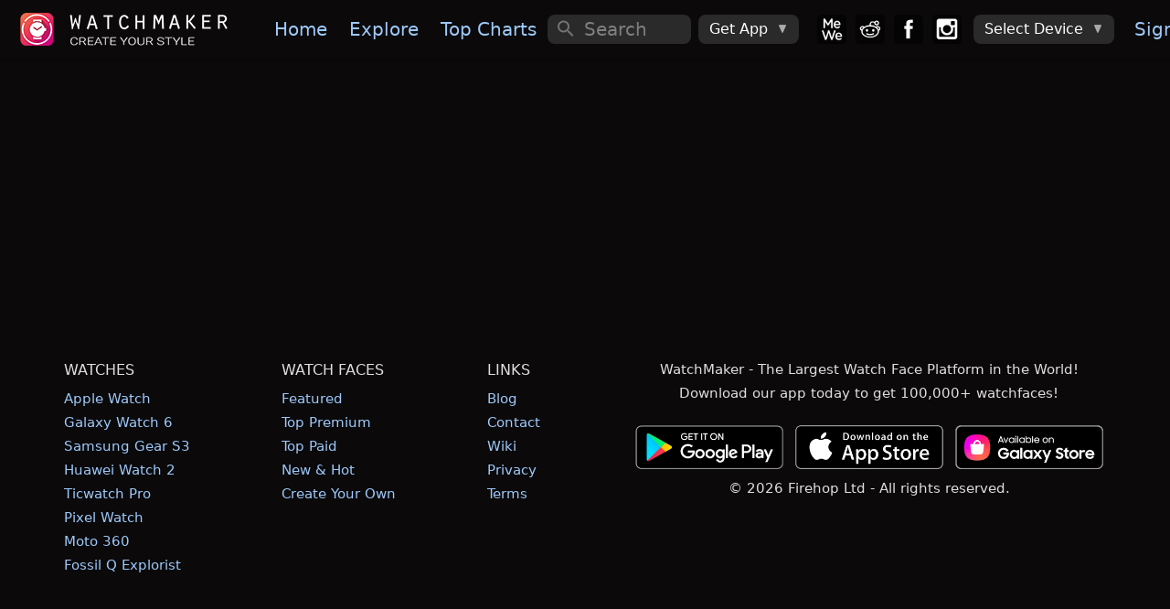

--- FILE ---
content_type: text/html; charset=utf-8
request_url: https://getwatchmaker.com/search/tag/diver
body_size: 10033
content:
<!DOCTYPE html>
    <html class='dark'>
    <head>
      <meta charset="utf-8">
      <meta http-equiv="Content-Security-Policy" content="default-src * 'self' 'unsafe-inline' 'unsafe-eval' data: content: 'self' blob:">
      <meta name="viewport" content="width=device-width, initial-scale=1, maximum-scale=1, minimum-scale=1, user-scalable=no, viewport-fit=cover">
    
      
      
      
      <meta name="access_level" content="free">
      <meta name="expValuePW" content="1&#x60;v5&#x60;lifetime&#x60;v5&#x60;lifetime2">
      
      
      
      
      
      
      <meta name="webview" content="false">
      <meta name="theme-color" content="#fff">
      <meta name="format-detection" content="telephone=no">
      <meta name="msapplication-tap-highlight" content="no">
      <title>diver • WatchMaker: the world&#x27;s largest watch face platform</title>
      <meta name="description" content="WatchMaker is a repository of 100,000 Watch Faces for Apple Watch, Samsung Galaxy Watch / Gear S3, Wear OS, Moto 360, Huawei Watch + more!">
      <meta name="keywords" content="Apple watch app,Apple watch apps,Galaxy Watch app,Galaxy Watch 5,Galaxy Watch 6,Galaxy Watch watch face,Pixel Watch,Google Pixel Watch,Android Watch app,Android Watch watch face,Apple watch face,Apple watch watch faces,apple watch faces,WearOS apps,Android Watch apps,Android Watch face,Android Watch faces,Android Watch watch faces,WearOS face,WearOS faces,Android smart watch app,Android smartwatch app,Apple watch watch face,Iwatch app,Iwatch apps,Iwatch face,Iwatch watch face,Iwatch watch faces,WearOS watch face">
      <meta property="og:title" content="diver • WatchMaker: the world&#x27;s largest watch face platform" />
      <meta property="og:name" content="WatchMaker is a repository of 100,000 Watch Faces for Apple Watch, Samsung Galaxy Watch / Gear S3, Wear OS, Moto 360, Huawei Watch + more!" />
      <meta property="og:description" content="WatchMaker is a repository of 100,000 Watch Faces for Apple Watch, Samsung Galaxy Watch / Gear S3, Wear OS, Moto 360, Huawei Watch + more!" />
      <meta property="og:image" content="/images/icon_200.jpg" />
      <meta property="og:image:type" content="image/jpeg">
      <meta property="og:image:width" content="200" />
      <meta property="og:image:height" content="200" />
      <meta property="og:locale" content="en_US" />
      <meta property="og:site_name" content="WatchMaker" />
      <meta property="og:type" content="article" />
      <meta property="og:url" content="https://getwatchmaker.com" />
      <link rel="canonical" href="https://getwatchmaker.com" />
      <meta property="al:android:url" content="android-app://slide.watchFrenzy/wm/" />
      <meta property="al:android:app_name" content="WatchMaker: 100,000+ FREE watch faces for Apple Watch, Wear OS, Samsung Gear and more" />
      <meta property="al:android:package" content="slide.watchFrenzy" />
      <meta property="al:ios:url" content="android-app://slide.watchFrenzy/wm/" />
      <meta property="al:ios:app_store_id" content="1213875863" />
      <meta property="al:ios:app_name" content="WatchMaker: 100,000+ FREE watch faces for Apple Watch, Wear OS, Samsung Gear and more" />
      <meta name="mobile-web-app-capable" content="yes">
      <meta name="apple-mobile-web-app-status-bar-style" content="black-translucent">
      <link rel="apple-touch-icon" href="/assets/icons/apple-touch-icon.png">
      <link rel="icon" href="/assets/icons/favicon.png">
      <link rel="shortcut icon" href="/images/icon_96.png" />
      <meta name="apple-itunes-app" content="app-id=1213875863">
      <meta name="google-play-app" content="app-id=slide.watchFrenzy">
      <link rel="apple-touch-icon" href="/images/icon_96.png">
      <link rel="android-touch-icon" href="/images/icon_96.png">
      <link rel="alternate" href="android-app://slide.watchFrenzy/wm/" />
    
      <meta name="smartbanner:title" content="WatchMaker">
      <meta name="smartbanner:author" content="100,000+ watch faces">
      <meta name="smartbanner:price" content="FREE">
      <meta name="smartbanner:price-suffix-apple" content=" - On the App Store">
      <meta name="smartbanner:price-suffix-google" content=" - In Google Play">
      <meta name="smartbanner:icon-apple" content="/images/icon_96.png">
      <meta name="smartbanner:icon-google" content="/images/icon_96.png">
      <meta name="smartbanner:button" content="VIEW">
      <meta name="smartbanner:button-url-apple" content="https://itunes.apple.com/us/app/watchmaker-watch-faces-designer/id1213875863?ls=1&mt=8">
      <meta name="smartbanner:button-url-google" content="https://play.google.com/store/apps/details?id=slide.watchFrenzy">
      <meta name="smartbanner:enabled-platforms" content="android">
      <meta name="smartbanner:close-label" content="Close">
      <meta name="smartbanner:hide-ttl" content="604800000">
      <link rel="stylesheet" href="/css/smartbanner.min.css">
      <link rel="stylesheet" href="/css/cookieconsent.css" media="print" onload="this.media='all'">
    
      <meta name="appleid-signin-client-id" content="service.watchmaker">
      <meta name="appleid-signin-scope" content="name email">
      <meta name="appleid-signin-redirect-uri" content="/auth_callback_apple">
      <meta name="appleid-signin-state" content="init">
    
      <!-- Preload critical resources for faster loading -->
      <link rel="preload" href="/fonts/Framework7Icons-Regular.woff" as="font" type="font/woff" crossorigin>
      <link rel="preload" href="/framework7/framework7-bundle.min.css" as="style" onload="this.onload=null;this.rel='stylesheet'">
      <link rel="preload" href="/css/icons.css" as="style" onload="this.onload=null;this.rel='stylesheet'">
      <link rel="preload" href="/css/myapp.css" as="style" onload="this.onload=null;this.rel='stylesheet'">
      
      <!-- Iconify for better navigation icons -->
      <script src="https://code.iconify.design/iconify-icon/1.0.8/iconify-icon.min.js"></script>
      
      <!-- Fallback for browsers that don't support preload -->
      <noscript>
        <link rel="stylesheet" href="/framework7/framework7-bundle.min.css">
        <link rel="stylesheet" href="/css/icons.css">
        <link rel="stylesheet" href="/css/myapp.css">
      </noscript>
    
      <!-- Polyfill for preload support -->
      <script>
        // Simple preload polyfill
        (function() {
          var preloads = document.querySelectorAll('link[rel="preload"][as="style"]');
          for (var i = 0; i < preloads.length; i++) {
            if (preloads[i].onload) {
              preloads[i].onload();
            }
          }
        })();
      </script>
    
      <!-- Critical CSS for bottom navigation - prevents FOUC -->
      <style>
        /* Override Framework7 CSS variables for blue theme */
        :root {
          --f7-theme-color: #9dc9fa !important;
          --f7-theme-color-rgb: 157, 201, 250 !important;
          --f7-tabbar-link-active-color: #9dc9fa !important;
        }
        
        /* Premium Bottom Navigation - Critical Inline CSS */
        .toolbar-bottom.tabbar {
          background: rgba(8, 8, 12, 0.98) !important;
          backdrop-filter: blur(40px) saturate(180%) !important;
          border: none !important;
          border-top: 0.5px solid rgba(255, 255, 255, 0.08) !important;
          box-shadow: 0 -20px 40px rgba(0, 0, 0, 0.6), 0 -1px 0 rgba(255, 255, 255, 0.05) inset !important;
          height: 70px !important;
          position: fixed !important;
          bottom: 0 !important;
          left: 0 !important;
          right: 0 !important;
          z-index: 10000 !important;
        }
    
        .toolbar-bottom.tabbar::before {
          content: '';
          position: absolute;
          top: 0;
          left: 0;
          right: 0;
          height: 1px;
          background: linear-gradient(90deg, transparent, rgba(157, 201, 250, 0.3), transparent);
          pointer-events: none;
        }
    
        .toolbar-bottom .toolbar-inner {
          margin-top: 0 !important;
          padding: 10px 15px !important;
          justify-content: space-between !important;
          align-items: center !important;
        }
    
        .toolbar-bottom .tab-link {
          flex-direction: column !important;
          justify-content: center !important;
          align-items: center !important;
          width: 55px !important;
          height: 50px !important;
          padding: 8px 6px !important;
          border-radius: 16px !important;
          transition: all 0.25s ease !important;
          position: relative !important;
          overflow: hidden !important;
          background: transparent !important;
        }
    
        .toolbar-bottom .tab-link .icon,
        .toolbar-bottom .tab-link .nav-icon {
          font-size: 26px !important;
          color: rgba(255, 255, 255, 0.55) !important;
          transition: all 0.25s ease !important;
          position: relative !important;
          z-index: 2 !important;
        }
    
        .toolbar-bottom .tab-link.tab-link-active {
          background: linear-gradient(135deg, rgba(157, 201, 250, 0.12) 0%, rgba(157, 201, 250, 0.08) 100%) !important;
          border: 1px solid rgba(157, 201, 250, 0.2) !important;
          transform: translateY(-2px) !important;
          box-shadow: 0 6px 20px rgba(157, 201, 250, 0.15), 0 2px 8px rgba(0, 0, 0, 0.2) !important;
        }
    
        .toolbar-bottom .tab-link.tab-link-active .icon,
        .toolbar-bottom .tab-link.tab-link-active .nav-icon {
          color: #9dc9fa !important;
          transform: scale(1.05) !important;
        }
    
    
        .toolbar-bottom .tab-link.tab-link-active::after {
          content: '';
          position: absolute;
          top: -1px;
          left: 50%;
          transform: translateX(-50%);
          width: 24px;
          height: 3px;
          background: linear-gradient(90deg, #9dc9fa 0%, #7bb3f7 50%, #9dc9fa 100%);
          border-radius: 0 0 6px 6px;
          box-shadow: 0 0 12px rgba(157, 201, 250, 0.6);
        }
    
        /* Touch feedback */
        .toolbar-bottom .tab-link:active {
          transform: scale(0.95) !important;
        }
    
        .toolbar-bottom .tab-link.tab-link-active:active {
          transform: translateY(-2px) scale(0.95) !important;
        }
    
        /* Mobile responsive */
        @media (max-width: 480px) {
          .toolbar-bottom.tabbar {
            height: 65px !important;
          }
          .toolbar-bottom .toolbar-inner {
            padding: 8px 10px !important;
          }
          .toolbar-bottom .tab-link {
            width: 50px !important;
            height: 45px !important;
            padding: 6px 4px !important;
            border-radius: 14px !important;
          }
          .toolbar-bottom .tab-link .icon,
          .toolbar-bottom .tab-link .nav-icon {
            font-size: 24px !important;
          }
          .toolbar-bottom .tab-link.tab-link-active::after {
            width: 20px;
            height: 2px;
          }
        }
    
        /* iPhone safe area */
        @supports (padding: max(0px)) {
          .toolbar-bottom.tabbar {
            padding-bottom: max(10px, env(safe-area-inset-bottom)) !important;
            height: max(70px, calc(70px + env(safe-area-inset-bottom))) !important;
          }
        }
    
      </style>
      
      <link rel="stylesheet" href="/css/styles.css">
      <link rel="stylesheet" href="/css/croppie.css">
    
      <script async src="https://www.googletagmanager.com/gtag/js?id=G-JH5NQ4YK9J"></script>
      <script>
        window.dataLayer = window.dataLayer || [];
        function gtag(){dataLayer.push(arguments);}
        gtag('js', new Date());
    
        gtag('config', 'G-JH5NQ4YK9J');
      </script>
    
      <script>
        // Prevent bottom navigation FOUC by ensuring styles are applied immediately
        document.addEventListener('DOMContentLoaded', function() {
          // Force immediate style application for bottom navigation
          var bottomNav = document.getElementById('div-toolbar-btm');
          if (bottomNav) {
            bottomNav.style.visibility = 'visible';
            bottomNav.style.opacity = '1';
          }
          
          // Ensure proper icon font loading
          var icons = document.querySelectorAll('.toolbar-bottom .f7-icons');
          icons.forEach(function(icon) {
            icon.style.fontFamily = 'Framework7 Icons';
          });
        });
    
        // Additional safeguard for immediate style application
        (function() {
          var style = document.createElement('style');
          style.textContent = `
            #div-toolbar-btm { 
              opacity: 0; 
              transition: opacity 0.1s ease; 
            }
            .css-loaded #div-toolbar-btm { 
              opacity: 1; 
            }
          `;
          document.head.appendChild(style);
          
          // Mark CSS as loaded when Framework7 CSS is ready
          document.addEventListener('DOMContentLoaded', function() {
            setTimeout(function() {
              document.documentElement.classList.add('css-loaded');
            }, 50);
          });
        })();
      </script>
    </head>
    
    <body>
    
      <div id='bg-search' class='div-search' style='display:none'></div>
      <div id="app">
        <div class="my-modal" onclick='outsideModal()' style='z-index:12000;display:none;'>
          <div id='div-modal' style='width:100%;height:100%;position:absolute;left:50%;top:50%;transform:translate(-50%, -50%);overflow:hidden;'>
            <img id='img-modal' onclick='modalClick(event)' style='position:absolute;left:50%;top:50%;transform:translate(-50%, -50%)' alt='popup'>
            <div id='div-modal-extra'></div>
          </div>
        </div>
        <div class="view view-main">
          <div data-name="home" class="page">
    
            <div id='myPanelLeft' class="panel panel-left" style='background:#0b090a;'>
              <div class="page" style='overflow-y:auto;background:#1b1b1b;'>
                <div class='margin-top2-apple'>
                  <img data-src='/images/logo_free.png' alt='logo' style='width:240px;margin:16px 0 16px 20px'>
    
                  <a id='divMenuDevice' href='/select_device4' style='display:none'>
                    <div class='menu-device-box'>
                        <div class='menu-device-text1'>Device</div>
                        <div id='divDevice' class='menu-device-text2'></div>
                    </div>
                  </a>
    
                  <hr style='height:1px;border:none;color:#484848;background-color:#484848;margin:32px 20px 14px 20px'>
                  <div class="list" style='margin-top:16px'>
                    <ul>
                      <li id='sideLogIn'><a href="/login" class="item-content item-link"><div class="item-media"><i class="icon f7-icons">e</i></div><div class="item-inner"><div class="item-title">Sign In</div></div></a></li>
                      <li id='sideMyDesigns'><a id="a-user1" href="#" class="item-content item-link"><div class="item-media"><i class="icon f7-icons">h</i></div><div class="item-inner"><div class="item-title">My Designs</div></div></a></li>
                      <li id='sideAccount'><a onclick="checkMobile('account')" class="item-content item-link"><div class="item-media"><i class="icon f7-icons">e</i></div><div class="item-inner"><div class="item-title">My Account</div></div></a></li>
                      <li><a href='/watchmaker-partner' class="item-content item-link"><div class="item-media"><i class="icon f7-icons">L</i></div><div class="item-inner"><div class="item-title">Become a Designer!</div></div></a></li>
                    </ul>
                  </div>
                </div>
              </div>
              <div class='bottom2-apple' style='position:absolute;left:0;width:100%;padding:16px 0 4px 12px;background:#1b1b1b;z-index:1;'>
                <a href='https://mewe.com/group/5bc96a12a40f3010c2488396'><img data-src='/images/box_mewe.png' alt='mewe' class='tb-icon'></a>
                <a href='https://www.reddit.com/r/watchmaker'><img data-src='/images/box_reddit.png' alt='reddit' class='tb-icon'></a>
                <a href='https://www.facebook.com/groups/446612466112266'><img data-src='/images/box_facebook.png' alt='facebook' class='tb-icon'></a>
                <a href='https://www.instagram.com/getwatchmaker'><img data-src='/images/box_instagram.png' alt='instagram' class='tb-icon'></a>
              </div>
            </div>
    
            <div id='myNavbar' class="navbar">
              <div class="navbar-bg"></div>
              <div id="extraControls" class="navbar-inner hide-on-loading" >
                <div id='div-navbar-left' class="left">
                  <a id='btnMenu' class="link panel-open" style='padding:0px 10px;margin-left:-5px' data-panel="left" onclick="openPanel()">
                    <i style='font-size:30px' class="icon f7-icons">W</i>
                  </a>
                  <a id='btnHelp' style='margin-right:12px' onclick="showHelp('/help-apple')">
                    <i class="icon f7-icons">k</i>
                  </a>
                </div>
                <div id='div-navbar-center' class="title" style='width:100%;height:100%;justify-content:center;align-items:center;display:flex;'><div style='font-size:23px;font-weight:700;'></div></div>
                <div id='mySearch1' class="searchbar searchbar-expandable" style=''>
                  <div class="searchbar-inner">
                    <div class="searchbar-input-wrap">
                      <input id='inp-search1' type="search" placeholder="Search" autocomplete="off" />
                      <i class="searchbar-icon"></i>
                      <span class="input-clear-button"></span>
                    </div>
                    <span id='btnCancel' class="searchbar-disable-button" style='display:none'>Cancel</span>
                  </div>
                </div>
    
                <div id='div-navbar-right' class='right'>
                  <a id='btnSearch' class="searchbar-enable" style='margin-right:12px;display:none' data-searchbar="#mySearch1" onclick="showSearch()">
                    <i id='start-search' class="icon f7-icons">c</i>
                  </a>
                  <a id='btnVIP' onclick='goVIP()'>👑</a>
                </div>
    
                <div id='div-wide-1' style='display:flex;margin:0 auto 0 0'>
                  <a onclick="gotoPage('/')" class="link"><img data-src='/images/logo.png' alt='logo' style='height:36px;margin:0px 20px 0px 0px;'></a>
                  <a onclick="gotoPage('/')" class="link">Home</a>
                  <a onclick="gotoPage('/explore')" class="link">Explore</a>
                  <a onclick="gotoPage('/chart')" class="link">Top&nbsp;Charts</a>
                  <a onclick="gotoPage('/following')" class="link show-1400">Following</a>
                  <a onclick="gotoPage('/favorites')" class="link show-1500">Favorites</a>
                </div>
    
                <div id='div-wide-2' style='display:flex'>
    
                  <div id='mySearch2' class="searchbar searchbar-inline" style='width:100%;margin:auto 0 auto 0'>
                    <div class="searchbar-input-wrap">
                      <input id='inp-search2' type="search" placeholder="Search" autocomplete="off" />
                      <i class="searchbar-icon"></i>
                      <span class="input-clear-button"></span>
                    </div>
                  </div>
    
                  <div style='margin:0px 20px 0 0px;width:100%;display:flex'>
    
                    <div class="menu-item menu-item-dropdown" style='height:32px;margin:auto 0 auto 8px'>
                      <div class="menu-item-content">
                        <div>Get App</div>
                        <i class="icon f7-icons" style='margin-left:10px;color:#aaa;font-size:12px'>E</i>
                      </div>
                      <div class="menu-dropdown menu-dropdown-right">
                        <div class="menu-dropdown-content">
                          <a class='get_ios' href='https://itunes.apple.com/us/app/watchmaker-watch-faces-designer/id1213875863?ls=1&mt=8' style='display:inline' target='_blank'><img alt='Get it on the App Store' data-src='/images/get_ios.png' style='height:57px;margin:auto 12px auto 12px' /></a>
                          <a class='get_android' href='https://play.google.com/store/apps/details?id=slide.watchFrenzy&referrer=utm_source%3Dgetwatchmaker_header%26utm_medium%3Dheader' style='display:inline' target='_blank'><img alt='Get it on Google Play' data-src='/images/get_android.png' style='height:57px;margin:auto 12px auto 12px' /></a>
                          <a class='get_samsung' href='http://galxy.us/wmapp' style='display:inline' target='_blank'><img alt='Get it on Samsung Galaxy Apps' data-src='/images/get_samsung.png' style='height:57px;margin:auto 12px auto 12px' /></a>
                        </div>
                      </div>
                    </div>
    
                    <a href='https://mewe.com/group/5bc96a12a40f3010c2488396'><img data-src='/images/box_mewe.png' alt='mewe' class='tb-icon2' style='margin-left: 20px;'></a>
                    <a href='https://www.reddit.com/r/watchmaker'><img data-src='/images/box_reddit.png' alt='reddit' class='tb-icon2'></a>
                    <a href='https://www.facebook.com/groups/446612466112266'><img data-src='/images/box_facebook.png' alt='facebook' class='tb-icon2'></a>
                    <a href='https://www.instagram.com/getwatchmaker'><img data-src='/images/box_instagram.png' alt='instagram' class='tb-icon2'></a>
    
                    <div class="menu-item menu-item-dropdown" style='height:32px;margin:auto 0 auto 8px'>
                      <div class="menu-item-content">
                        <div class='device-undefined'>Select Device</div>
                        <img class='device-apple' data-src='/images/watch_apple.png' alt='watch apple' style='height:26px;margin:auto 0 auto 0'>
                        <img class='device-wear' data-src='/images/watch_wear.png' alt='watch wear' style='height:26px;margin:auto 0 auto 0'>
                        <i class="icon f7-icons" style='margin-left:10px;color:#aaa;font-size:12px'>E</i>
                      </div>
                      <div class="menu-dropdown menu-dropdown-right">
                        <div class="menu-dropdown-content">
                          <a class="menu-dropdown-link menu-close" onclick="selectDevice('apple')">
                            <img data-src='/images/watch_apple.png' alt='watch apple' style='height:48px;margin:5px'>
                          </a>
                          <a class="menu-dropdown-link menu-close" onclick="selectDevice('wear')">
                            <img data-src='/images/watch_wear.png' alt='watch wear' style='height:48px;margin:5px'>
                          </a>
                        </div>
                      </div>
                    </div>
                    <a href="/login" class="div-sign-in link" style='margin:0 20px 0 10px'>Sign&nbsp;In</a>
                    <div class="div-sign-out menu-item menu-item-dropdown" style='height:32px;margin:auto 20px auto 10px'>
                      <div class="menu-item-content">
                        <img id='img_avatar_small' data-src='/images/profile_default.png' alt='avatar' style='height:24px;border-radius:50%;'>
                        <i class="icon f7-icons" style='margin-left:10px;color:#aaa;font-size:12px'>E</i>
                      </div>
                      <div class="menu-dropdown menu-dropdown-right">
                        <div class="menu-dropdown-content">
                          <a id='a-user2' href="#" class="menu-dropdown-link menu-close">My Designs</a>
                          <div class="menu-dropdown-divider"></div>
                          <a href="/profile" class="menu-dropdown-link menu-close">Edit Profile</a>
                          <a onclick="checkMobile('account')" class="menu-dropdown-link menu-close">Manage Account</a>
                          <div class="menu-dropdown-divider"></div>
                          <a onclick='logOut()' class="menu-dropdown-link menu-close">Sign Out</a>
                        </div>
                      </div>
                    </div>
                  </div>
                </div>
              </div>
            </div>
    
            <div id='div-toolbar-btm' class="toolbar toolbar-bottom tabbar tabbar-labels">
              <div class="toolbar-inner" style='margin-top:10px'>
                <a id='tabHome' onclick="gotoPage('/')" class="tab-link">
                  <iconify-icon icon="mdi:home" class="nav-icon"></iconify-icon>
                </a>
                <a id='tabExplore' onclick="gotoPage('/explore')" class="tab-link">
                  <iconify-icon icon="mdi:compass" class="nav-icon"></iconify-icon>
                </a>
                <a id='tabChart' onclick="gotoPage('/chart')" class="tab-link">
                  <iconify-icon icon="material-symbols:area-chart-rounded" class="nav-icon"></iconify-icon>
                </a>
                <a id='tabTikTok' onclick="gotoPage('/gallery')" class="tab-link">
                  <iconify-icon icon="material-symbols:gallery-thumbnail" class="nav-icon"></iconify-icon>
                </a>
                <a id='tabFollowing' onclick="gotoPage('/following')" class="tab-link">
                  <iconify-icon icon="mdi:people" class="nav-icon"></iconify-icon>
                </a>
                <a id='tabMyWatches' onclick="gotoPage('/mywatches')" class="tab-link">
                  <iconify-icon icon="material-symbols:aod-watch" class="nav-icon"></iconify-icon>
                </a>
              </div>
            </div>
            <form id='frm_upload'>
              <input id='inp_upload' type='file' accept='image/jpg,image/jpeg,image/gif,image/png' style="display:none;">
            </form>
    
            <div id='fabGift' style='display:none' class="fab fab-right-bottom">
              <a onclick='showUpgrade(true)'><img data-src='/images/btn_gift.png' alt='gift' style='height:60px;margin:0 4px 4px 0'></a>
            </div>
            <div id='divLifetimeBottom' style='display:none' class="fab fab-center-bottom">
              <a onclick='showUpgrade(true)'>
                <div style='position:relative'>
                  <img data-src='/images/lifetime_offer.png' alt='offer' style='height:40px'>
                  <div id='divLifetimePrice' style='position:absolute;top:10px;left:14px;font-size:15px;'>Lifetime access</div>
                </div>
              </a>
            </div>
    
              <div class="page-content infinite-scroll-content">
                <div id='page-content-before-preloader'>



<div class='block collection-items'>
  <a class='game-card game-card-sq' onclick="location.href &#x3D; &#x27;/watchface/generic-submariner&#x27;">
    <div class="game-card-image myparent">
      <img src='https://dk2dv4ezy246u.cloudfront.net/watches/sSJzzCOABdH.jpg' alt='Generic Submariner' class='check-border'/>
      <img src='/images/frame_apple.png' alt='watch frame' style='width:100%;height:100%;z-index:1' />
      
      
    </div>
    
    
  </a>
  <a class='game-card game-card-sq' onclick="location.href &#x3D; &#x27;/watchface/sigma-elite&#x27;">
    <div class="game-card-image myparent">
      <img src='https://dk2dv4ezy246u.cloudfront.net/watches/sHkDSr1pmV.jpg' alt='Sigma Elite' class='check-border'/>
      <img src='/images/frame_apple.png' alt='watch frame' style='width:100%;height:100%;z-index:1' />
      
      
    </div>
    
    
  </a>
  <a class='game-card game-card-sq' onclick="location.href &#x3D; &#x27;/watchface/s-u3&#x27;">
    <div class="game-card-image myparent">
      <img src='https://dk2dv4ezy246u.cloudfront.net/watches/sHkNt8geWE.jpg' alt='S-U3' class='check-border'/>
      <img src='/images/frame_apple.png' alt='watch frame' style='width:100%;height:100%;z-index:1' />
      
      
    </div>
    
    
  </a>
  <a class='game-card game-card-sq' onclick="location.href &#x3D; &#x27;/watchface/sigma-mk-2&#x27;">
    <div class="game-card-image myparent">
      <img src='https://dk2dv4ezy246u.cloudfront.net/watches/sByNd7v5MV.jpg' alt='Sigma mk-2' class='check-border'/>
      <img src='/images/frame_apple.png' alt='watch frame' style='width:100%;height:100%;z-index:1' />
      
      
    </div>
    
    
  </a>
  <a class='game-card game-card-sq' onclick="location.href &#x3D; &#x27;/watchface/diver-vintage&#x27;">
    <div class="game-card-image myparent">
      <img src='https://dk2dv4ezy246u.cloudfront.net/watches/srJpaQVwOZ.jpg' alt='diver vintage ' class='check-border'/>
      <img src='/images/frame_apple.png' alt='watch frame' style='width:100%;height:100%;z-index:1' />
      
      
    </div>
    
    
  </a>
  <a class='game-card game-card-sq' onclick="location.href &#x3D; &#x27;/watchface/scaph-surface-california-dial-blackt1000&#x27;">
    <div class="game-card-image myparent">
      <img src='https://dk2dv4ezy246u.cloudfront.net/watches/sS11iSEJ5m.jpg' alt='Scaph - Surface California dial BlackT1000' class='check-border'/>
      <img src='/images/frame_apple.png' alt='watch frame' style='width:100%;height:100%;z-index:1' />
      
      
    </div>
    
    
  </a>
  <a class='game-card game-card-sq' onclick="location.href &#x3D; &#x27;/watchface/scaph-surface-california-dial-bluet1000&#x27;">
    <div class="game-card-image myparent">
      <img src='https://dk2dv4ezy246u.cloudfront.net/watches/sBko3rV1qQ.jpg' alt='Scaph - Surface California dial BlueT1000' class='check-border'/>
      <img src='/images/frame_apple.png' alt='watch frame' style='width:100%;height:100%;z-index:1' />
      
      
    </div>
    
    
  </a>
  <a class='game-card game-card-sq' onclick="location.href &#x3D; &#x27;/watchface/redux-courg-zh&#x27;">
    <div class="game-card-image myparent">
      <img src='https://dk2dv4ezy246u.cloudfront.net/watches/srJW2WU1iE8.jpg' alt='Redux COURG ZH' class='check-border'/>
      <img src='/images/frame_apple.png' alt='watch frame' style='width:100%;height:100%;z-index:1' />
      
      
    </div>
    
    
  </a>
  <a class='game-card game-card-sq' onclick="location.href &#x3D; &#x27;/watchface/scaph-fiber-blue&#x27;">
    <div class="game-card-image myparent">
      <img src='https://dk2dv4ezy246u.cloudfront.net/watches/sH19tbH1q7.jpg' alt='SCAPH Fiber Blue' class='check-border'/>
      <img src='/images/frame_apple.png' alt='watch frame' style='width:100%;height:100%;z-index:1' />
      
      
    </div>
    
    
  </a>
  <a class='game-card game-card-sq' onclick="location.href &#x3D; &#x27;/watchface/scaph-purple-bezel-black-dial&#x27;">
    <div class="game-card-image myparent">
      <img src='https://dk2dv4ezy246u.cloudfront.net/watches/srJl4DZNnqX.jpg' alt='SCAPH purple bezel black dial' class='check-border'/>
      <img src='/images/frame_apple.png' alt='watch frame' style='width:100%;height:100%;z-index:1' />
      
      
    </div>
    
    
  </a>
  <a class='game-card game-card-sq' onclick="location.href &#x3D; &#x27;/watchface/scaph-blue-bigdate-bl&#x27;">
    <div class="game-card-image myparent">
      <img src='https://dk2dv4ezy246u.cloudfront.net/watches/sBJFbnNkcX.jpg' alt='Scaph Blue BigDate BL' class='check-border'/>
      <img src='/images/frame_apple.png' alt='watch frame' style='width:100%;height:100%;z-index:1' />
      
      
    </div>
    
    
  </a>
  <a class='game-card game-card-sq' onclick="location.href &#x3D; &#x27;/watchface/nautilus-sC&#x27;">
    <div class="game-card-image myparent">
      <img src='https://dk2dv4ezy246u.cloudfront.net/watches/sCrLX3y2A3.jpg' alt='Nautilus' class='check-border'/>
      <img src='/images/frame_apple.png' alt='watch frame' style='width:100%;height:100%;z-index:1' />
      
      
    </div>
    
    
  </a>
  <a class='game-card game-card-sq' onclick="location.href &#x3D; &#x27;/watchface/scaph-surface-california-dial-redt1000&#x27;">
    <div class="game-card-image myparent">
      <img src='https://dk2dv4ezy246u.cloudfront.net/watches/srygukLEyqX.jpg' alt='Scaph - Surface California dial RedT1000' class='check-border'/>
      <img src='/images/frame_apple.png' alt='watch frame' style='width:100%;height:100%;z-index:1' />
      
      
    </div>
    
    
  </a>
  <a class='game-card game-card-sq' onclick="location.href &#x3D; &#x27;/watchface/scaph-fiber&#x27;">
    <div class="game-card-image myparent">
      <img src='https://dk2dv4ezy246u.cloudfront.net/watches/sHkxFPWSkcQ.jpg' alt='SCAPH Fiber' class='check-border'/>
      <img src='/images/frame_apple.png' alt='watch frame' style='width:100%;height:100%;z-index:1' />
      
      
    </div>
    
    
  </a>
  <a class='game-card game-card-sq' onclick="location.href &#x3D; &#x27;/watchface/scaph-orange-bigdate-bl&#x27;">
    <div class="game-card-image myparent">
      <img src='https://dk2dv4ezy246u.cloudfront.net/watches/sHJqRo4JcQ.jpg' alt='Scaph Orange BigDate BL' class='check-border'/>
      <img src='/images/frame_apple.png' alt='watch frame' style='width:100%;height:100%;z-index:1' />
      
      
    </div>
    
    
  </a>
  <a class='game-card game-card-sq' onclick="location.href &#x3D; &#x27;/watchface/scaph-fiber-day-date-orange&#x27;">
    <div class="game-card-image myparent">
      <img src='https://dk2dv4ezy246u.cloudfront.net/watches/srJeIAANk57.jpg' alt='SCAPH Fiber Day Date Orange' class='check-border'/>
      <img src='/images/frame_apple.png' alt='watch frame' style='width:100%;height:100%;z-index:1' />
      
      
    </div>
    
    
  </a>
  <a class='game-card game-card-sq' onclick="location.href &#x3D; &#x27;/watchface/scaph-i-deep-blue&#x27;">
    <div class="game-card-image myparent">
      <img src='https://dk2dv4ezy246u.cloudfront.net/watches/sSksjeEJqQ.jpg' alt='Scaph I Deep Blue' class='check-border'/>
      <img src='/images/frame_apple.png' alt='watch frame' style='width:100%;height:100%;z-index:1' />
      
      
    </div>
    
    
  </a>
  <a class='game-card game-card-sq' onclick="location.href &#x3D; &#x27;/watchface/marthon-usmc-gsar-watch&#x27;">
    <div class="game-card-image myparent">
      <img src='https://dk2dv4ezy246u.cloudfront.net/watches/s3dPJ3bXYu.jpg' alt='Marthon USMC GSAR watch ' class='check-border'/>
      <img src='/images/frame_apple.png' alt='watch frame' style='width:100%;height:100%;z-index:1' />
      
      
    </div>
    
    
  </a>
  <a class='game-card game-card-sq' onclick="location.href &#x3D; &#x27;/watchface/scaph-i-deep-blue-date&#x27;">
    <div class="game-card-image myparent">
      <img src='https://dk2dv4ezy246u.cloudfront.net/watches/sBJ9YQEJcm.jpg' alt='Scaph I Deep Blue Date' class='check-border'/>
      <img src='/images/frame_apple.png' alt='watch frame' style='width:100%;height:100%;z-index:1' />
      
      
    </div>
    
    
  </a>
  <a class='game-card game-card-sq' onclick="location.href &#x3D; &#x27;/watchface/scaph-color-day-date-pink&#x27;">
    <div class="game-card-image myparent">
      <img src='https://dk2dv4ezy246u.cloudfront.net/watches/srynNEEl5Q.jpg' alt='SCAPH Color Day Date Pink' class='check-border'/>
      <img src='/images/frame_apple.png' alt='watch frame' style='width:100%;height:100%;z-index:1' />
      
      
    </div>
    
    
  </a>
  <a class='game-card game-card-sq' onclick="location.href &#x3D; &#x27;/watchface/scaph-i-sephia-date&#x27;">
    <div class="game-card-image myparent">
      <img src='https://dk2dv4ezy246u.cloudfront.net/watches/sHJrbVVk9Q.jpg' alt='Scaph I Sephia Date' class='check-border'/>
      <img src='/images/frame_apple.png' alt='watch frame' style='width:100%;height:100%;z-index:1' />
      
      
    </div>
    
    
  </a>
  <a class='game-card game-card-sq' onclick="location.href &#x3D; &#x27;/watchface/scaph-fiber-day-date&#x27;">
    <div class="game-card-image myparent">
      <img src='https://dk2dv4ezy246u.cloudfront.net/watches/srJlnA41cQ.jpg' alt='SCAPH Fiber Day Date' class='check-border'/>
      <img src='/images/frame_apple.png' alt='watch frame' style='width:100%;height:100%;z-index:1' />
      
      
    </div>
    
    
  </a>
  <a class='game-card game-card-sq' onclick="location.href &#x3D; &#x27;/watchface/scaph-fiber-day-date-red&#x27;">
    <div class="game-card-image myparent">
      <img src='https://dk2dv4ezy246u.cloudfront.net/watches/sSybGkr1qX.jpg' alt='SCAPH Fiber Day Date Red' class='check-border'/>
      <img src='/images/frame_apple.png' alt='watch frame' style='width:100%;height:100%;z-index:1' />
      
      
    </div>
    
    
  </a>
  <a class='game-card game-card-sq' onclick="location.href &#x3D; &#x27;/watchface/scaph-i-green&#x27;">
    <div class="game-card-image myparent">
      <img src='https://dk2dv4ezy246u.cloudfront.net/watches/sHJHReVk5m.jpg' alt='Scaph I Green' class='check-border'/>
      <img src='/images/frame_apple.png' alt='watch frame' style='width:100%;height:100%;z-index:1' />
      
      
    </div>
    
    
  </a>
  <a class='game-card game-card-sq' onclick="location.href &#x3D; &#x27;/watchface/scaph-incognito&#x27;">
    <div class="game-card-image myparent">
      <img src='https://dk2dv4ezy246u.cloudfront.net/watches/sH1GjvVyq7.jpg' alt='Scaph Incognito' class='check-border'/>
      <img src='/images/frame_apple.png' alt='watch frame' style='width:100%;height:100%;z-index:1' />
      
      
    </div>
    
    
  </a>
  <a class='game-card game-card-sq' onclick="location.href &#x3D; &#x27;/watchface/scaph-i-red-sea&#x27;">
    <div class="game-card-image myparent">
      <img src='https://dk2dv4ezy246u.cloudfront.net/watches/sHkeeGZNk9m.jpg' alt='Scaph I Red Sea' class='check-border'/>
      <img src='/images/frame_apple.png' alt='watch frame' style='width:100%;height:100%;z-index:1' />
      
      
    </div>
    
    
  </a>
  <a class='game-card game-card-sq' onclick="location.href &#x3D; &#x27;/watchface/scaph-incognito-orange&#x27;">
    <div class="game-card-image myparent">
      <img src='https://dk2dv4ezy246u.cloudfront.net/watches/sHJ2avNJqQ.jpg' alt='Scaph Incognito Orange' class='check-border'/>
      <img src='/images/frame_apple.png' alt='watch frame' style='width:100%;height:100%;z-index:1' />
      
      
    </div>
    
    
  </a>
  <a class='game-card game-card-sq' onclick="location.href &#x3D; &#x27;/watchface/scaph-red-bigdate-bl&#x27;">
    <div class="game-card-image myparent">
      <img src='https://dk2dv4ezy246u.cloudfront.net/watches/sBkbu3E1c7.jpg' alt='Scaph Red BigDate BL' class='check-border'/>
      <img src='/images/frame_apple.png' alt='watch frame' style='width:100%;height:100%;z-index:1' />
      
      
    </div>
    
    
  </a>
  <a class='game-card game-card-sq' onclick="location.href &#x3D; &#x27;/watchface/scaph-i-red-sea-date&#x27;">
    <div class="game-card-image myparent">
      <img src='https://dk2dv4ezy246u.cloudfront.net/watches/sryjjnEyc7.jpg' alt='Scaph I Red Sea Date' class='check-border'/>
      <img src='/images/frame_apple.png' alt='watch frame' style='width:100%;height:100%;z-index:1' />
      
      
    </div>
    
    
  </a>
  <a class='game-card game-card-sq' onclick="location.href &#x3D; &#x27;/watchface/brute-submariner-diver-watch-colours&#x27;">
    <div class="game-card-image myparent">
      <img src='https://dk2dv4ezy246u.cloudfront.net/watches/spJJYbE0N9.jpg' alt='Brute SUBMARINER Diver Watch Colours' class='check-border'/>
      <img src='/images/frame_apple.png' alt='watch frame' style='width:100%;height:100%;z-index:1' />
      
      
    </div>
    
    
  </a>
  <a class='game-card game-card-sq' onclick="location.href &#x3D; &#x27;/watchface/brute-carbon-fiber-special-ops-military-field&#x27;">
    <div class="game-card-image myparent">
      <img src='https://dk2dv4ezy246u.cloudfront.net/watches/sUftMCkShh.jpg' alt='Brute Carbon Fiber Special Ops Military Field Watch Colours' class='check-border'/>
      <img src='/images/frame_apple.png' alt='watch frame' style='width:100%;height:100%;z-index:1' />
      
      
    </div>
    
    
  </a>
  <a class='game-card game-card-sq' onclick="location.href &#x3D; &#x27;/watchface/diver-watch-milanior&#x27;">
    <div class="game-card-image myparent">
      <img src='https://dk2dv4ezy246u.cloudfront.net/watches/s52sBui0Ti.jpg' alt='Diver watch milanior' class='check-border'/>
      <img src='/images/frame_apple.png' alt='watch frame' style='width:100%;height:100%;z-index:1' />
      
      
    </div>
    
    
  </a>
  <a class='game-card game-card-sq' onclick="location.href &#x3D; &#x27;/watchface/brute-aquaman-digital-chrono-diver-colours&#x27;">
    <div class="game-card-image myparent">
      <img src='https://dk2dv4ezy246u.cloudfront.net/watches/szBpg1fA6N.jpg' alt='Brute AQUAMAN Digital Chrono Diver Colours' class='check-border'/>
      <img src='/images/frame_apple.png' alt='watch frame' style='width:100%;height:100%;z-index:1' />
      
      
    </div>
    
    
  </a>
  <a class='game-card game-card-sq' onclick="location.href &#x3D; &#x27;/watchface/brute-aquamarine-diver-high-tech-ceramic-watch&#x27;">
    <div class="game-card-image myparent">
      <img src='https://dk2dv4ezy246u.cloudfront.net/watches/s2BDvk1pF8.jpg' alt='Brute AQUAMARINE Diver High-tech Ceramic Watch Colours v2' class='check-border'/>
      <img src='/images/frame_apple.png' alt='watch frame' style='width:100%;height:100%;z-index:1' />
      
      
    </div>
    
    
  </a>
  <a class='game-card game-card-sq' onclick="location.href &#x3D; &#x27;/watchface/brute-scubamaster-hexa-deep-super-diver-watch&#x27;">
    <div class="game-card-image myparent">
      <img src='https://dk2dv4ezy246u.cloudfront.net/watches/sjv8WLTGRb.jpg' alt='Brute SCUBAMASTER Hexa Deep Super Diver Watch Colours' class='check-border'/>
      <img src='/images/frame_apple.png' alt='watch frame' style='width:100%;height:100%;z-index:1' />
      
      
    </div>
    
    
  </a>
  <a class='game-card game-card-sq' onclick="location.href &#x3D; &#x27;/watchface/milanior-diver&#x27;">
    <div class="game-card-image myparent">
      <img src='https://dk2dv4ezy246u.cloudfront.net/watches/srJb4FtCyZl.jpg' alt='milanior diver' class='check-border'/>
      <img src='/images/frame_apple.png' alt='watch frame' style='width:100%;height:100%;z-index:1' />
      
      
    </div>
    
    
  </a>
  <a class='game-card game-card-sq' onclick="location.href &#x3D; &#x27;/watchface/brute-gmt-military-field-watch-colours&#x27;">
    <div class="game-card-image myparent">
      <img src='https://dk2dv4ezy246u.cloudfront.net/watches/sByxQsL5kdxg.jpg' alt='Brute GMT Military Field Watch Colours' class='check-border'/>
      <img src='/images/frame_apple.png' alt='watch frame' style='width:100%;height:100%;z-index:1' />
      
      
    </div>
    
    
  </a>
  <a class='game-card game-card-sq' onclick="location.href &#x3D; &#x27;/watchface/milanior-cas-color&#x27;">
    <div class="game-card-image myparent">
      <img src='https://dk2dv4ezy246u.cloudfront.net/watches/sSJxNPOskHZx.jpg' alt='milanior cas Color' class='check-border'/>
      <img src='/images/frame_apple.png' alt='watch frame' style='width:100%;height:100%;z-index:1' />
      
      
    </div>
    
    
  </a>
  <a class='game-card game-card-sq' onclick="location.href &#x3D; &#x27;/watchface/milanior-cas-x&#x27;">
    <div class="game-card-image myparent">
      <img src='https://dk2dv4ezy246u.cloudfront.net/watches/sHyL1dtblrWe.jpg' alt='milanior cas X' class='check-border'/>
      <img src='/images/frame_apple.png' alt='watch frame' style='width:100%;height:100%;z-index:1' />
      
      
    </div>
    
    
  </a>
  <a class='game-card game-card-sq' onclick="location.href &#x3D; &#x27;/watchface/milanior-cas&#x27;">
    <div class="game-card-image myparent">
      <img src='https://dk2dv4ezy246u.cloudfront.net/watches/sBygQRZx1SWe.jpg' alt='milanior cas' class='check-border'/>
      <img src='/images/frame_apple.png' alt='watch frame' style='width:100%;height:100%;z-index:1' />
      
      
    </div>
    
    
  </a>
  <a class='game-card game-card-sq' onclick="location.href &#x3D; &#x27;/watchface/milanior-cas-2&#x27;">
    <div class="game-card-image myparent">
      <img src='https://dk2dv4ezy246u.cloudfront.net/watches/srJwhdg1Sbx.jpg' alt='milanior cas 2' class='check-border'/>
      <img src='/images/frame_apple.png' alt='watch frame' style='width:100%;height:100%;z-index:1' />
      
      
    </div>
    
    
  </a>
  <a class='game-card game-card-sq' onclick="location.href &#x3D; &#x27;/watchface/milanior-master-2026&#x27;">
    <div class="game-card-image myparent">
      <img src='https://dk2dv4ezy246u.cloudfront.net/watches/sBJgy8ghTEZx.jpg' alt='milanior Master 2026' class='check-border'/>
      <img src='/images/frame_apple.png' alt='watch frame' style='width:100%;height:100%;z-index:1' />
      
      
    </div>
    
    
  </a>
  <a class='game-card game-card-sq' onclick="location.href &#x3D; &#x27;/watchface/milanior-cas-color-2&#x27;">
    <div class="game-card-image myparent">
      <img src='https://dk2dv4ezy246u.cloudfront.net/watches/sByxncOiJSbx.jpg' alt='milanior cas Color 2' class='check-border'/>
      <img src='/images/frame_apple.png' alt='watch frame' style='width:100%;height:100%;z-index:1' />
      
      
    </div>
    
    
  </a>
  <a class='game-card game-card-sq' onclick="location.href &#x3D; &#x27;/watchface/milanior-vintage-diver&#x27;">
    <div class="game-card-image myparent">
      <img src='https://dk2dv4ezy246u.cloudfront.net/watches/sSyZktRBVWl.jpg' alt='milanior vintage diver' class='check-border'/>
      <img src='/images/frame_apple.png' alt='watch frame' style='width:100%;height:100%;z-index:1' />
      
      
    </div>
    
    
  </a>
  <a class='game-card game-card-sq' onclick="location.href &#x3D; &#x27;/watchface/milanior-digital-info&#x27;">
    <div class="game-card-image myparent">
      <img src='https://dk2dv4ezy246u.cloudfront.net/watches/srkNE9fvVZx.jpg' alt='milanior digital info' class='check-border'/>
      <img src='/images/frame_apple.png' alt='watch frame' style='width:100%;height:100%;z-index:1' />
      
      
    </div>
    
    
  </a>
  <a class='game-card game-card-sq' onclick="location.href &#x3D; &#x27;/watchface/milanior-minimal&#x27;">
    <div class="game-card-image myparent">
      <img src='https://dk2dv4ezy246u.cloudfront.net/watches/srJiqlXD4Zl.jpg' alt='milanior minimal ' class='check-border'/>
      <img src='/images/frame_apple.png' alt='watch frame' style='width:100%;height:100%;z-index:1' />
      
      
    </div>
    
    
  </a>
  <a class='game-card game-card-sq' onclick="location.href &#x3D; &#x27;/watchface/milanior-cas-2-color&#x27;">
    <div class="game-card-image myparent">
      <img src='https://dk2dv4ezy246u.cloudfront.net/watches/srJ5kFjySWg.jpg' alt='milanior cas 2 Color' class='check-border'/>
      <img src='/images/frame_apple.png' alt='watch frame' style='width:100%;height:100%;z-index:1' />
      
      
    </div>
    
    
  </a>
  <a class='game-card game-card-sq' onclick="location.href &#x3D; &#x27;/watchface/milanior-cas-color-2-s&#x27;">
    <div class="game-card-image myparent">
      <img src='https://dk2dv4ezy246u.cloudfront.net/watches/sr1bXZtiyrZe.jpg' alt='milanior cas Color 2' class='check-border'/>
      <img src='/images/frame_apple.png' alt='watch frame' style='width:100%;height:100%;z-index:1' />
      
      
    </div>
    
    
  </a>
</div>


    </div>
                    <div class="preloader infinite-scroll-preloader" style='display:none'></div>
                <div style='margin-top:100px'></div>
                <div id='myFooter' class='footers'>
                  <div class='footer-group'>
                    <div class='footer-title'>WATCHES</div>
                    <div class='footer-item'><a href='/device/apple-watch'>Apple Watch</a></div>
                    <div class='footer-item'><a href='/device/samsung-galaxy-watch-6'>Galaxy Watch 6</a></div>
                    <div class='footer-item'><a href='/device/samsung-gear-s3'>Samsung Gear S3</a></div>
                    <div class='footer-item'><a href='/device/huawei-2'>Huawei Watch 2</a></div>
                    <div class='footer-item'><a href='/device/ticwatch-pro'>Ticwatch Pro</a></div>
                    <div class='footer-item'><a href='/device/pixel-watch'>Pixel Watch</a></div>
                    <div class='footer-item'><a href='/device/moto360'>Moto 360</a></div>
                    <div class='footer-item'><a href='/device/fossil-q-explorist'>Fossil Q Explorist</a></div>
                  </div>
                  <div class='footer-group'>
                    <div class='footer-title'>WATCH FACES</div>
                    <div class='footer-item'><a href='/featured'>Featured</a></div>
                    <div class='footer-item'><a href="/collection/TopPremium">Top Premium</a></div>
                    <div class='footer-item'><a href="/collection/TopPaid">Top Paid</a></div>
                    <div class='footer-item'><a href="/collection/NewAndHot">New & Hot</a></div>
                    <div class='footer-item'><a href="https://watchmaker.haz.wiki/getstarted">Create Your Own</a></div>
                  </div>
                  <div class='footer-group'>
                    <div class='footer-title'>LINKS</div>
                    <div class='footer-item'><a href='/blog'>Blog</a></div>
                    <div class='footer-item'><a href='/contact'>Contact</a></div>
                    <div class='footer-item'><a href="http://watchmaker.haz.wiki">Wiki</a></div>
                    <div class='footer-item'><a href="/privacy">Privacy</a></div>
                    <div class='footer-item'><a href="/terms">Terms</a></div>
                  </div>
                  <div class='footer-group'>
                    <center>
                    <div style='margin:0 auto 4px auto;width:fit-content;'>WatchMaker - The Largest Watch Face Platform in the World!</div>
                    <div style='margin:0 auto 20px auto;width:fit-content;'>Download our app today to get 100,000+ watchfaces!</div>
                    <span class='get_android'>
                      <a href='https://play.google.com/store/apps/details?id=slide.watchFrenzy&referrer=utm_source%3Dgetwatchmaker_footer%26utm_medium%3Dfooter' style='display:inline' target='_blank'>
                        <img alt='Get it on Google Play' data-src='/images/get_android.png' style='width:170px' />
                      </a>
                    </span>
                    <span class='get_ios'>
                      <a href='https://itunes.apple.com/us/app/watchmaker-watch-faces-designer/id1213875863?ls=1&mt=8' style='display:inline' target='_blank'>
                        <img alt='Get it on the App Store' data-src='/images/get_ios.png' style='width:170px' />
                      </a>
                    </span>
                    <span class='get_samsung'>
                      <a href='http://galxy.us/wmapp' style='display:inline' target='_blank'>
                        <img alt='Get it on Samsung Galaxy Apps' data-src='/images/get_samsung.png' style='width:170px' />
                      </a>
                    </span>
                    <div>© 2026 Firehop Ltd - All rights reserved.</div>
                    </center>
                  </div>
                </div>
                </div>
              </div>
            </div>
          </div>
        <script src="/framework7/framework7-bundle.min.js"></script>
        <script src="/js/jquery.min.js"></script>
        <script src="/js/jquery.cookie.js"></script>
        <script src="/js/dayjs.min.js"></script>
        <script src="/js/currency.min.js"></script>
        <script src="/js/share-min.js"></script>
        <script src="/js/app.js"></script>
        <script defer src="/js/cookieconsent.js"></script>
        <script src="/js/smartbanner.min.js"></script>
    
        <script type='application/ld+json'> 
          {
            "@context": "http://www.schema.org",
            "@type": "LocalBusiness",
            "name": "WatchMaker",
            "url": "https://getwatchmaker.com/",
            "logo": "https://getwatchmaker.com/images/logo.png",
            "image": "https://getwatchmaker.com/images/logo.png",
            "description": "Use WatchMaker to design Diesel On Full Guard Watch Faces as well as LG Watch Faces, Michael Kors Watch Faces, Misfit Vapor Watch Faces, Sony Smartwatch Watch Faces as well as faces for the popular Apple Watch and Samsung watches.",
            "priceRange": "Competitive",
            "openingHours": "Mo, Tu, We, Th, Fr, Sa, Su -",
            "contactPoint": {
            }
          }
        </script>
        <script>
    
    
          var userAgent = navigator.userAgent || navigator.vendor || window.opera;
          if (/android/i.test(userAgent))
          {
            $('.get_ios').css('display', 'none');
          }
          else if (/iPad|iPhone|iPod/.test(userAgent) && !window.MSStream)
          {
            $('.get_android').css('display', 'none');
            $('.get_samsung').css('display', 'none');
          }
           window.addEventListener('load', function(){
    
            if (typeof initCookieConsent === "function")
            {
                var cc = initCookieConsent();
                document.body.classList.toggle('c_darkmode');
                cc.run({
                    current_lang: 'en',
                    autoclear_cookies: true,
                    cookie_name: 'cc_cookie_demo2',
                    page_scripts: true,
                    onFirstAction: function(user_preferences, cookie){
                      if (user_preferences.accept_type == 'all')
                      {
                        $.cookie('cookie_consent', 'y', { path: '/', expires : 10000 });
                        popupSelectDevice();
                      }
                    },
    
                    onAccept: function (cookie) {
                    },
    
                    onChange: function (cookie, changed_categories) {
                    },
    
                    languages: {
                        'en': {
                            consent_modal: {
                                description: 'We use cookies to personalise content, ads and to analyse our traffic. We also share information about your use of our site with our advertising and analytics partners who may combine it with other information that you’ve provided to them or that they’ve collected from your use of their services. <a href="/privacy/wm">Learn more.</a>',
                                primary_btn: {
                                    text: 'Accept all',
                                    role: 'accept_all'
                                },
                                secondary_btn: {
                                    text: 'Reject all',
                                    role: 'accept_necessary'
                                }
                            },
                            settings_modal: {
                                title: 'Cookie preferences',
                                save_settings_btn: 'Save settings',
                                accept_all_btn: 'Accept all',
                                reject_all_btn: 'Reject all',
                                close_btn_label: 'Close',
                                cookie_table_headers: [
                                    {col1: 'Name'},
                                    {col2: 'Domain'},
                                    {col3: 'Expiration'},
                                    {col4: 'Description'}
                                ],
                                blocks: [
                                    {
                                        title: 'Cookie usage 📢',
                                        description: 'I use cookies to ensure the basic functionalities of the website and to enhance your online experience. You can choose for each category to opt-in/out whenever you want. For more details relative to cookies and other sensitive data, please read the full <a href="/privacy/wm" class="cc-link">privacy policy</a>.'
                                    }, {
                                        title: 'Strictly necessary cookies',
                                        description: 'These cookies are essential for the proper functioning of my website. Without these cookies, the website would not work properly',
                                        toggle: {
                                            value: 'necessary',
                                            enabled: true,
                                            readonly: true
                                        }
                                    }, {
                                        title: 'Performance and Analytics cookies',
                                        description: 'These cookies allow the website to remember the choices you have made in the past',
                                        toggle: {
                                            value: 'analytics',
                                            enabled: false,
                                            readonly: false
                                        },
                                    }
                                ]
                            }
                        }
                    }
                });
            }
            else
            {
                $.cookie('cookie_consent', 'y', { path: '/', expires : 10000 });
                popupSelectDevice();
            }
            });
        </script>
      <script defer src="https://static.cloudflareinsights.com/beacon.min.js/vcd15cbe7772f49c399c6a5babf22c1241717689176015" integrity="sha512-ZpsOmlRQV6y907TI0dKBHq9Md29nnaEIPlkf84rnaERnq6zvWvPUqr2ft8M1aS28oN72PdrCzSjY4U6VaAw1EQ==" data-cf-beacon='{"version":"2024.11.0","token":"a1d0905bfc4147e4aed6dcd5b02ce60e","r":1,"server_timing":{"name":{"cfCacheStatus":true,"cfEdge":true,"cfExtPri":true,"cfL4":true,"cfOrigin":true,"cfSpeedBrain":true},"location_startswith":null}}' crossorigin="anonymous"></script>
</body>
    
      
      </html>